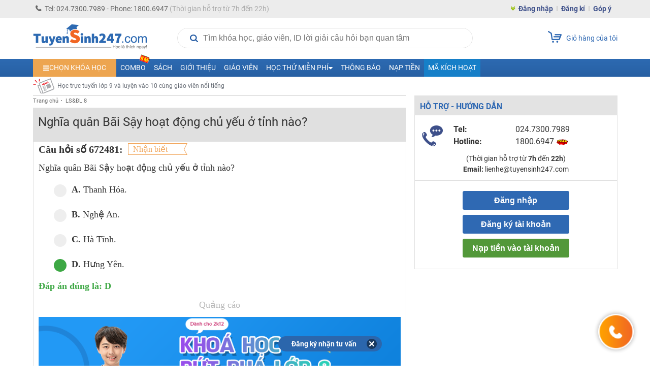

--- FILE ---
content_type: text/plain
request_url: https://rec-cgi.evgcdn.net/trace
body_size: 366
content:
GET /trace HTTP/1.0
Host: rec-cgi.evgcdn.net
X-Real-IP: 3.143.111.64
X-Forwarded-For: 3.143.111.64
X-GeoIP-Country-Code: US
X-GeoIP-City: Columbus
Connection: close
pragma: no-cache
cache-control: no-cache
user-agent: Mozilla/5.0 (Macintosh; Intel Mac OS X 10_15_7) AppleWebKit/537.36 (KHTML, like Gecko) Chrome/131.0.0.0 Safari/537.36; ClaudeBot/1.0; +claudebot@anthropic.com)
accept: */*
origin: https://tuyensinh247.com
sec-fetch-site: cross-site
sec-fetch-mode: cors
sec-fetch-dest: empty
referer: https://tuyensinh247.com/bai-tap-672481.html
accept-encoding: gzip, deflate, br



ServerID: 8a160dab64b4
